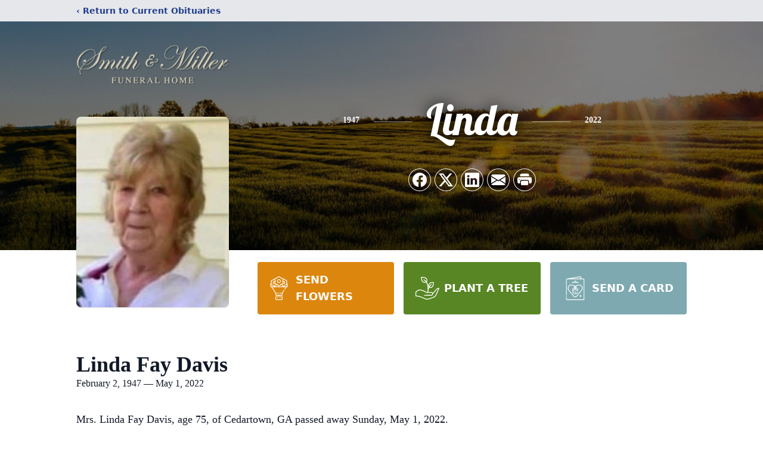

--- FILE ---
content_type: text/html; charset=utf-8
request_url: https://www.google.com/recaptcha/enterprise/anchor?ar=1&k=6LeMoFwpAAAAABeaCzAuPxYQh6uVtR9tc3KnAOaH&co=aHR0cHM6Ly93d3cuc21pdGhtaWxsZXJmaC5jb206NDQz&hl=en&type=image&v=PoyoqOPhxBO7pBk68S4YbpHZ&theme=light&size=invisible&badge=bottomright&anchor-ms=20000&execute-ms=30000&cb=mfr8b6pqxqiy
body_size: 48687
content:
<!DOCTYPE HTML><html dir="ltr" lang="en"><head><meta http-equiv="Content-Type" content="text/html; charset=UTF-8">
<meta http-equiv="X-UA-Compatible" content="IE=edge">
<title>reCAPTCHA</title>
<style type="text/css">
/* cyrillic-ext */
@font-face {
  font-family: 'Roboto';
  font-style: normal;
  font-weight: 400;
  font-stretch: 100%;
  src: url(//fonts.gstatic.com/s/roboto/v48/KFO7CnqEu92Fr1ME7kSn66aGLdTylUAMa3GUBHMdazTgWw.woff2) format('woff2');
  unicode-range: U+0460-052F, U+1C80-1C8A, U+20B4, U+2DE0-2DFF, U+A640-A69F, U+FE2E-FE2F;
}
/* cyrillic */
@font-face {
  font-family: 'Roboto';
  font-style: normal;
  font-weight: 400;
  font-stretch: 100%;
  src: url(//fonts.gstatic.com/s/roboto/v48/KFO7CnqEu92Fr1ME7kSn66aGLdTylUAMa3iUBHMdazTgWw.woff2) format('woff2');
  unicode-range: U+0301, U+0400-045F, U+0490-0491, U+04B0-04B1, U+2116;
}
/* greek-ext */
@font-face {
  font-family: 'Roboto';
  font-style: normal;
  font-weight: 400;
  font-stretch: 100%;
  src: url(//fonts.gstatic.com/s/roboto/v48/KFO7CnqEu92Fr1ME7kSn66aGLdTylUAMa3CUBHMdazTgWw.woff2) format('woff2');
  unicode-range: U+1F00-1FFF;
}
/* greek */
@font-face {
  font-family: 'Roboto';
  font-style: normal;
  font-weight: 400;
  font-stretch: 100%;
  src: url(//fonts.gstatic.com/s/roboto/v48/KFO7CnqEu92Fr1ME7kSn66aGLdTylUAMa3-UBHMdazTgWw.woff2) format('woff2');
  unicode-range: U+0370-0377, U+037A-037F, U+0384-038A, U+038C, U+038E-03A1, U+03A3-03FF;
}
/* math */
@font-face {
  font-family: 'Roboto';
  font-style: normal;
  font-weight: 400;
  font-stretch: 100%;
  src: url(//fonts.gstatic.com/s/roboto/v48/KFO7CnqEu92Fr1ME7kSn66aGLdTylUAMawCUBHMdazTgWw.woff2) format('woff2');
  unicode-range: U+0302-0303, U+0305, U+0307-0308, U+0310, U+0312, U+0315, U+031A, U+0326-0327, U+032C, U+032F-0330, U+0332-0333, U+0338, U+033A, U+0346, U+034D, U+0391-03A1, U+03A3-03A9, U+03B1-03C9, U+03D1, U+03D5-03D6, U+03F0-03F1, U+03F4-03F5, U+2016-2017, U+2034-2038, U+203C, U+2040, U+2043, U+2047, U+2050, U+2057, U+205F, U+2070-2071, U+2074-208E, U+2090-209C, U+20D0-20DC, U+20E1, U+20E5-20EF, U+2100-2112, U+2114-2115, U+2117-2121, U+2123-214F, U+2190, U+2192, U+2194-21AE, U+21B0-21E5, U+21F1-21F2, U+21F4-2211, U+2213-2214, U+2216-22FF, U+2308-230B, U+2310, U+2319, U+231C-2321, U+2336-237A, U+237C, U+2395, U+239B-23B7, U+23D0, U+23DC-23E1, U+2474-2475, U+25AF, U+25B3, U+25B7, U+25BD, U+25C1, U+25CA, U+25CC, U+25FB, U+266D-266F, U+27C0-27FF, U+2900-2AFF, U+2B0E-2B11, U+2B30-2B4C, U+2BFE, U+3030, U+FF5B, U+FF5D, U+1D400-1D7FF, U+1EE00-1EEFF;
}
/* symbols */
@font-face {
  font-family: 'Roboto';
  font-style: normal;
  font-weight: 400;
  font-stretch: 100%;
  src: url(//fonts.gstatic.com/s/roboto/v48/KFO7CnqEu92Fr1ME7kSn66aGLdTylUAMaxKUBHMdazTgWw.woff2) format('woff2');
  unicode-range: U+0001-000C, U+000E-001F, U+007F-009F, U+20DD-20E0, U+20E2-20E4, U+2150-218F, U+2190, U+2192, U+2194-2199, U+21AF, U+21E6-21F0, U+21F3, U+2218-2219, U+2299, U+22C4-22C6, U+2300-243F, U+2440-244A, U+2460-24FF, U+25A0-27BF, U+2800-28FF, U+2921-2922, U+2981, U+29BF, U+29EB, U+2B00-2BFF, U+4DC0-4DFF, U+FFF9-FFFB, U+10140-1018E, U+10190-1019C, U+101A0, U+101D0-101FD, U+102E0-102FB, U+10E60-10E7E, U+1D2C0-1D2D3, U+1D2E0-1D37F, U+1F000-1F0FF, U+1F100-1F1AD, U+1F1E6-1F1FF, U+1F30D-1F30F, U+1F315, U+1F31C, U+1F31E, U+1F320-1F32C, U+1F336, U+1F378, U+1F37D, U+1F382, U+1F393-1F39F, U+1F3A7-1F3A8, U+1F3AC-1F3AF, U+1F3C2, U+1F3C4-1F3C6, U+1F3CA-1F3CE, U+1F3D4-1F3E0, U+1F3ED, U+1F3F1-1F3F3, U+1F3F5-1F3F7, U+1F408, U+1F415, U+1F41F, U+1F426, U+1F43F, U+1F441-1F442, U+1F444, U+1F446-1F449, U+1F44C-1F44E, U+1F453, U+1F46A, U+1F47D, U+1F4A3, U+1F4B0, U+1F4B3, U+1F4B9, U+1F4BB, U+1F4BF, U+1F4C8-1F4CB, U+1F4D6, U+1F4DA, U+1F4DF, U+1F4E3-1F4E6, U+1F4EA-1F4ED, U+1F4F7, U+1F4F9-1F4FB, U+1F4FD-1F4FE, U+1F503, U+1F507-1F50B, U+1F50D, U+1F512-1F513, U+1F53E-1F54A, U+1F54F-1F5FA, U+1F610, U+1F650-1F67F, U+1F687, U+1F68D, U+1F691, U+1F694, U+1F698, U+1F6AD, U+1F6B2, U+1F6B9-1F6BA, U+1F6BC, U+1F6C6-1F6CF, U+1F6D3-1F6D7, U+1F6E0-1F6EA, U+1F6F0-1F6F3, U+1F6F7-1F6FC, U+1F700-1F7FF, U+1F800-1F80B, U+1F810-1F847, U+1F850-1F859, U+1F860-1F887, U+1F890-1F8AD, U+1F8B0-1F8BB, U+1F8C0-1F8C1, U+1F900-1F90B, U+1F93B, U+1F946, U+1F984, U+1F996, U+1F9E9, U+1FA00-1FA6F, U+1FA70-1FA7C, U+1FA80-1FA89, U+1FA8F-1FAC6, U+1FACE-1FADC, U+1FADF-1FAE9, U+1FAF0-1FAF8, U+1FB00-1FBFF;
}
/* vietnamese */
@font-face {
  font-family: 'Roboto';
  font-style: normal;
  font-weight: 400;
  font-stretch: 100%;
  src: url(//fonts.gstatic.com/s/roboto/v48/KFO7CnqEu92Fr1ME7kSn66aGLdTylUAMa3OUBHMdazTgWw.woff2) format('woff2');
  unicode-range: U+0102-0103, U+0110-0111, U+0128-0129, U+0168-0169, U+01A0-01A1, U+01AF-01B0, U+0300-0301, U+0303-0304, U+0308-0309, U+0323, U+0329, U+1EA0-1EF9, U+20AB;
}
/* latin-ext */
@font-face {
  font-family: 'Roboto';
  font-style: normal;
  font-weight: 400;
  font-stretch: 100%;
  src: url(//fonts.gstatic.com/s/roboto/v48/KFO7CnqEu92Fr1ME7kSn66aGLdTylUAMa3KUBHMdazTgWw.woff2) format('woff2');
  unicode-range: U+0100-02BA, U+02BD-02C5, U+02C7-02CC, U+02CE-02D7, U+02DD-02FF, U+0304, U+0308, U+0329, U+1D00-1DBF, U+1E00-1E9F, U+1EF2-1EFF, U+2020, U+20A0-20AB, U+20AD-20C0, U+2113, U+2C60-2C7F, U+A720-A7FF;
}
/* latin */
@font-face {
  font-family: 'Roboto';
  font-style: normal;
  font-weight: 400;
  font-stretch: 100%;
  src: url(//fonts.gstatic.com/s/roboto/v48/KFO7CnqEu92Fr1ME7kSn66aGLdTylUAMa3yUBHMdazQ.woff2) format('woff2');
  unicode-range: U+0000-00FF, U+0131, U+0152-0153, U+02BB-02BC, U+02C6, U+02DA, U+02DC, U+0304, U+0308, U+0329, U+2000-206F, U+20AC, U+2122, U+2191, U+2193, U+2212, U+2215, U+FEFF, U+FFFD;
}
/* cyrillic-ext */
@font-face {
  font-family: 'Roboto';
  font-style: normal;
  font-weight: 500;
  font-stretch: 100%;
  src: url(//fonts.gstatic.com/s/roboto/v48/KFO7CnqEu92Fr1ME7kSn66aGLdTylUAMa3GUBHMdazTgWw.woff2) format('woff2');
  unicode-range: U+0460-052F, U+1C80-1C8A, U+20B4, U+2DE0-2DFF, U+A640-A69F, U+FE2E-FE2F;
}
/* cyrillic */
@font-face {
  font-family: 'Roboto';
  font-style: normal;
  font-weight: 500;
  font-stretch: 100%;
  src: url(//fonts.gstatic.com/s/roboto/v48/KFO7CnqEu92Fr1ME7kSn66aGLdTylUAMa3iUBHMdazTgWw.woff2) format('woff2');
  unicode-range: U+0301, U+0400-045F, U+0490-0491, U+04B0-04B1, U+2116;
}
/* greek-ext */
@font-face {
  font-family: 'Roboto';
  font-style: normal;
  font-weight: 500;
  font-stretch: 100%;
  src: url(//fonts.gstatic.com/s/roboto/v48/KFO7CnqEu92Fr1ME7kSn66aGLdTylUAMa3CUBHMdazTgWw.woff2) format('woff2');
  unicode-range: U+1F00-1FFF;
}
/* greek */
@font-face {
  font-family: 'Roboto';
  font-style: normal;
  font-weight: 500;
  font-stretch: 100%;
  src: url(//fonts.gstatic.com/s/roboto/v48/KFO7CnqEu92Fr1ME7kSn66aGLdTylUAMa3-UBHMdazTgWw.woff2) format('woff2');
  unicode-range: U+0370-0377, U+037A-037F, U+0384-038A, U+038C, U+038E-03A1, U+03A3-03FF;
}
/* math */
@font-face {
  font-family: 'Roboto';
  font-style: normal;
  font-weight: 500;
  font-stretch: 100%;
  src: url(//fonts.gstatic.com/s/roboto/v48/KFO7CnqEu92Fr1ME7kSn66aGLdTylUAMawCUBHMdazTgWw.woff2) format('woff2');
  unicode-range: U+0302-0303, U+0305, U+0307-0308, U+0310, U+0312, U+0315, U+031A, U+0326-0327, U+032C, U+032F-0330, U+0332-0333, U+0338, U+033A, U+0346, U+034D, U+0391-03A1, U+03A3-03A9, U+03B1-03C9, U+03D1, U+03D5-03D6, U+03F0-03F1, U+03F4-03F5, U+2016-2017, U+2034-2038, U+203C, U+2040, U+2043, U+2047, U+2050, U+2057, U+205F, U+2070-2071, U+2074-208E, U+2090-209C, U+20D0-20DC, U+20E1, U+20E5-20EF, U+2100-2112, U+2114-2115, U+2117-2121, U+2123-214F, U+2190, U+2192, U+2194-21AE, U+21B0-21E5, U+21F1-21F2, U+21F4-2211, U+2213-2214, U+2216-22FF, U+2308-230B, U+2310, U+2319, U+231C-2321, U+2336-237A, U+237C, U+2395, U+239B-23B7, U+23D0, U+23DC-23E1, U+2474-2475, U+25AF, U+25B3, U+25B7, U+25BD, U+25C1, U+25CA, U+25CC, U+25FB, U+266D-266F, U+27C0-27FF, U+2900-2AFF, U+2B0E-2B11, U+2B30-2B4C, U+2BFE, U+3030, U+FF5B, U+FF5D, U+1D400-1D7FF, U+1EE00-1EEFF;
}
/* symbols */
@font-face {
  font-family: 'Roboto';
  font-style: normal;
  font-weight: 500;
  font-stretch: 100%;
  src: url(//fonts.gstatic.com/s/roboto/v48/KFO7CnqEu92Fr1ME7kSn66aGLdTylUAMaxKUBHMdazTgWw.woff2) format('woff2');
  unicode-range: U+0001-000C, U+000E-001F, U+007F-009F, U+20DD-20E0, U+20E2-20E4, U+2150-218F, U+2190, U+2192, U+2194-2199, U+21AF, U+21E6-21F0, U+21F3, U+2218-2219, U+2299, U+22C4-22C6, U+2300-243F, U+2440-244A, U+2460-24FF, U+25A0-27BF, U+2800-28FF, U+2921-2922, U+2981, U+29BF, U+29EB, U+2B00-2BFF, U+4DC0-4DFF, U+FFF9-FFFB, U+10140-1018E, U+10190-1019C, U+101A0, U+101D0-101FD, U+102E0-102FB, U+10E60-10E7E, U+1D2C0-1D2D3, U+1D2E0-1D37F, U+1F000-1F0FF, U+1F100-1F1AD, U+1F1E6-1F1FF, U+1F30D-1F30F, U+1F315, U+1F31C, U+1F31E, U+1F320-1F32C, U+1F336, U+1F378, U+1F37D, U+1F382, U+1F393-1F39F, U+1F3A7-1F3A8, U+1F3AC-1F3AF, U+1F3C2, U+1F3C4-1F3C6, U+1F3CA-1F3CE, U+1F3D4-1F3E0, U+1F3ED, U+1F3F1-1F3F3, U+1F3F5-1F3F7, U+1F408, U+1F415, U+1F41F, U+1F426, U+1F43F, U+1F441-1F442, U+1F444, U+1F446-1F449, U+1F44C-1F44E, U+1F453, U+1F46A, U+1F47D, U+1F4A3, U+1F4B0, U+1F4B3, U+1F4B9, U+1F4BB, U+1F4BF, U+1F4C8-1F4CB, U+1F4D6, U+1F4DA, U+1F4DF, U+1F4E3-1F4E6, U+1F4EA-1F4ED, U+1F4F7, U+1F4F9-1F4FB, U+1F4FD-1F4FE, U+1F503, U+1F507-1F50B, U+1F50D, U+1F512-1F513, U+1F53E-1F54A, U+1F54F-1F5FA, U+1F610, U+1F650-1F67F, U+1F687, U+1F68D, U+1F691, U+1F694, U+1F698, U+1F6AD, U+1F6B2, U+1F6B9-1F6BA, U+1F6BC, U+1F6C6-1F6CF, U+1F6D3-1F6D7, U+1F6E0-1F6EA, U+1F6F0-1F6F3, U+1F6F7-1F6FC, U+1F700-1F7FF, U+1F800-1F80B, U+1F810-1F847, U+1F850-1F859, U+1F860-1F887, U+1F890-1F8AD, U+1F8B0-1F8BB, U+1F8C0-1F8C1, U+1F900-1F90B, U+1F93B, U+1F946, U+1F984, U+1F996, U+1F9E9, U+1FA00-1FA6F, U+1FA70-1FA7C, U+1FA80-1FA89, U+1FA8F-1FAC6, U+1FACE-1FADC, U+1FADF-1FAE9, U+1FAF0-1FAF8, U+1FB00-1FBFF;
}
/* vietnamese */
@font-face {
  font-family: 'Roboto';
  font-style: normal;
  font-weight: 500;
  font-stretch: 100%;
  src: url(//fonts.gstatic.com/s/roboto/v48/KFO7CnqEu92Fr1ME7kSn66aGLdTylUAMa3OUBHMdazTgWw.woff2) format('woff2');
  unicode-range: U+0102-0103, U+0110-0111, U+0128-0129, U+0168-0169, U+01A0-01A1, U+01AF-01B0, U+0300-0301, U+0303-0304, U+0308-0309, U+0323, U+0329, U+1EA0-1EF9, U+20AB;
}
/* latin-ext */
@font-face {
  font-family: 'Roboto';
  font-style: normal;
  font-weight: 500;
  font-stretch: 100%;
  src: url(//fonts.gstatic.com/s/roboto/v48/KFO7CnqEu92Fr1ME7kSn66aGLdTylUAMa3KUBHMdazTgWw.woff2) format('woff2');
  unicode-range: U+0100-02BA, U+02BD-02C5, U+02C7-02CC, U+02CE-02D7, U+02DD-02FF, U+0304, U+0308, U+0329, U+1D00-1DBF, U+1E00-1E9F, U+1EF2-1EFF, U+2020, U+20A0-20AB, U+20AD-20C0, U+2113, U+2C60-2C7F, U+A720-A7FF;
}
/* latin */
@font-face {
  font-family: 'Roboto';
  font-style: normal;
  font-weight: 500;
  font-stretch: 100%;
  src: url(//fonts.gstatic.com/s/roboto/v48/KFO7CnqEu92Fr1ME7kSn66aGLdTylUAMa3yUBHMdazQ.woff2) format('woff2');
  unicode-range: U+0000-00FF, U+0131, U+0152-0153, U+02BB-02BC, U+02C6, U+02DA, U+02DC, U+0304, U+0308, U+0329, U+2000-206F, U+20AC, U+2122, U+2191, U+2193, U+2212, U+2215, U+FEFF, U+FFFD;
}
/* cyrillic-ext */
@font-face {
  font-family: 'Roboto';
  font-style: normal;
  font-weight: 900;
  font-stretch: 100%;
  src: url(//fonts.gstatic.com/s/roboto/v48/KFO7CnqEu92Fr1ME7kSn66aGLdTylUAMa3GUBHMdazTgWw.woff2) format('woff2');
  unicode-range: U+0460-052F, U+1C80-1C8A, U+20B4, U+2DE0-2DFF, U+A640-A69F, U+FE2E-FE2F;
}
/* cyrillic */
@font-face {
  font-family: 'Roboto';
  font-style: normal;
  font-weight: 900;
  font-stretch: 100%;
  src: url(//fonts.gstatic.com/s/roboto/v48/KFO7CnqEu92Fr1ME7kSn66aGLdTylUAMa3iUBHMdazTgWw.woff2) format('woff2');
  unicode-range: U+0301, U+0400-045F, U+0490-0491, U+04B0-04B1, U+2116;
}
/* greek-ext */
@font-face {
  font-family: 'Roboto';
  font-style: normal;
  font-weight: 900;
  font-stretch: 100%;
  src: url(//fonts.gstatic.com/s/roboto/v48/KFO7CnqEu92Fr1ME7kSn66aGLdTylUAMa3CUBHMdazTgWw.woff2) format('woff2');
  unicode-range: U+1F00-1FFF;
}
/* greek */
@font-face {
  font-family: 'Roboto';
  font-style: normal;
  font-weight: 900;
  font-stretch: 100%;
  src: url(//fonts.gstatic.com/s/roboto/v48/KFO7CnqEu92Fr1ME7kSn66aGLdTylUAMa3-UBHMdazTgWw.woff2) format('woff2');
  unicode-range: U+0370-0377, U+037A-037F, U+0384-038A, U+038C, U+038E-03A1, U+03A3-03FF;
}
/* math */
@font-face {
  font-family: 'Roboto';
  font-style: normal;
  font-weight: 900;
  font-stretch: 100%;
  src: url(//fonts.gstatic.com/s/roboto/v48/KFO7CnqEu92Fr1ME7kSn66aGLdTylUAMawCUBHMdazTgWw.woff2) format('woff2');
  unicode-range: U+0302-0303, U+0305, U+0307-0308, U+0310, U+0312, U+0315, U+031A, U+0326-0327, U+032C, U+032F-0330, U+0332-0333, U+0338, U+033A, U+0346, U+034D, U+0391-03A1, U+03A3-03A9, U+03B1-03C9, U+03D1, U+03D5-03D6, U+03F0-03F1, U+03F4-03F5, U+2016-2017, U+2034-2038, U+203C, U+2040, U+2043, U+2047, U+2050, U+2057, U+205F, U+2070-2071, U+2074-208E, U+2090-209C, U+20D0-20DC, U+20E1, U+20E5-20EF, U+2100-2112, U+2114-2115, U+2117-2121, U+2123-214F, U+2190, U+2192, U+2194-21AE, U+21B0-21E5, U+21F1-21F2, U+21F4-2211, U+2213-2214, U+2216-22FF, U+2308-230B, U+2310, U+2319, U+231C-2321, U+2336-237A, U+237C, U+2395, U+239B-23B7, U+23D0, U+23DC-23E1, U+2474-2475, U+25AF, U+25B3, U+25B7, U+25BD, U+25C1, U+25CA, U+25CC, U+25FB, U+266D-266F, U+27C0-27FF, U+2900-2AFF, U+2B0E-2B11, U+2B30-2B4C, U+2BFE, U+3030, U+FF5B, U+FF5D, U+1D400-1D7FF, U+1EE00-1EEFF;
}
/* symbols */
@font-face {
  font-family: 'Roboto';
  font-style: normal;
  font-weight: 900;
  font-stretch: 100%;
  src: url(//fonts.gstatic.com/s/roboto/v48/KFO7CnqEu92Fr1ME7kSn66aGLdTylUAMaxKUBHMdazTgWw.woff2) format('woff2');
  unicode-range: U+0001-000C, U+000E-001F, U+007F-009F, U+20DD-20E0, U+20E2-20E4, U+2150-218F, U+2190, U+2192, U+2194-2199, U+21AF, U+21E6-21F0, U+21F3, U+2218-2219, U+2299, U+22C4-22C6, U+2300-243F, U+2440-244A, U+2460-24FF, U+25A0-27BF, U+2800-28FF, U+2921-2922, U+2981, U+29BF, U+29EB, U+2B00-2BFF, U+4DC0-4DFF, U+FFF9-FFFB, U+10140-1018E, U+10190-1019C, U+101A0, U+101D0-101FD, U+102E0-102FB, U+10E60-10E7E, U+1D2C0-1D2D3, U+1D2E0-1D37F, U+1F000-1F0FF, U+1F100-1F1AD, U+1F1E6-1F1FF, U+1F30D-1F30F, U+1F315, U+1F31C, U+1F31E, U+1F320-1F32C, U+1F336, U+1F378, U+1F37D, U+1F382, U+1F393-1F39F, U+1F3A7-1F3A8, U+1F3AC-1F3AF, U+1F3C2, U+1F3C4-1F3C6, U+1F3CA-1F3CE, U+1F3D4-1F3E0, U+1F3ED, U+1F3F1-1F3F3, U+1F3F5-1F3F7, U+1F408, U+1F415, U+1F41F, U+1F426, U+1F43F, U+1F441-1F442, U+1F444, U+1F446-1F449, U+1F44C-1F44E, U+1F453, U+1F46A, U+1F47D, U+1F4A3, U+1F4B0, U+1F4B3, U+1F4B9, U+1F4BB, U+1F4BF, U+1F4C8-1F4CB, U+1F4D6, U+1F4DA, U+1F4DF, U+1F4E3-1F4E6, U+1F4EA-1F4ED, U+1F4F7, U+1F4F9-1F4FB, U+1F4FD-1F4FE, U+1F503, U+1F507-1F50B, U+1F50D, U+1F512-1F513, U+1F53E-1F54A, U+1F54F-1F5FA, U+1F610, U+1F650-1F67F, U+1F687, U+1F68D, U+1F691, U+1F694, U+1F698, U+1F6AD, U+1F6B2, U+1F6B9-1F6BA, U+1F6BC, U+1F6C6-1F6CF, U+1F6D3-1F6D7, U+1F6E0-1F6EA, U+1F6F0-1F6F3, U+1F6F7-1F6FC, U+1F700-1F7FF, U+1F800-1F80B, U+1F810-1F847, U+1F850-1F859, U+1F860-1F887, U+1F890-1F8AD, U+1F8B0-1F8BB, U+1F8C0-1F8C1, U+1F900-1F90B, U+1F93B, U+1F946, U+1F984, U+1F996, U+1F9E9, U+1FA00-1FA6F, U+1FA70-1FA7C, U+1FA80-1FA89, U+1FA8F-1FAC6, U+1FACE-1FADC, U+1FADF-1FAE9, U+1FAF0-1FAF8, U+1FB00-1FBFF;
}
/* vietnamese */
@font-face {
  font-family: 'Roboto';
  font-style: normal;
  font-weight: 900;
  font-stretch: 100%;
  src: url(//fonts.gstatic.com/s/roboto/v48/KFO7CnqEu92Fr1ME7kSn66aGLdTylUAMa3OUBHMdazTgWw.woff2) format('woff2');
  unicode-range: U+0102-0103, U+0110-0111, U+0128-0129, U+0168-0169, U+01A0-01A1, U+01AF-01B0, U+0300-0301, U+0303-0304, U+0308-0309, U+0323, U+0329, U+1EA0-1EF9, U+20AB;
}
/* latin-ext */
@font-face {
  font-family: 'Roboto';
  font-style: normal;
  font-weight: 900;
  font-stretch: 100%;
  src: url(//fonts.gstatic.com/s/roboto/v48/KFO7CnqEu92Fr1ME7kSn66aGLdTylUAMa3KUBHMdazTgWw.woff2) format('woff2');
  unicode-range: U+0100-02BA, U+02BD-02C5, U+02C7-02CC, U+02CE-02D7, U+02DD-02FF, U+0304, U+0308, U+0329, U+1D00-1DBF, U+1E00-1E9F, U+1EF2-1EFF, U+2020, U+20A0-20AB, U+20AD-20C0, U+2113, U+2C60-2C7F, U+A720-A7FF;
}
/* latin */
@font-face {
  font-family: 'Roboto';
  font-style: normal;
  font-weight: 900;
  font-stretch: 100%;
  src: url(//fonts.gstatic.com/s/roboto/v48/KFO7CnqEu92Fr1ME7kSn66aGLdTylUAMa3yUBHMdazQ.woff2) format('woff2');
  unicode-range: U+0000-00FF, U+0131, U+0152-0153, U+02BB-02BC, U+02C6, U+02DA, U+02DC, U+0304, U+0308, U+0329, U+2000-206F, U+20AC, U+2122, U+2191, U+2193, U+2212, U+2215, U+FEFF, U+FFFD;
}

</style>
<link rel="stylesheet" type="text/css" href="https://www.gstatic.com/recaptcha/releases/PoyoqOPhxBO7pBk68S4YbpHZ/styles__ltr.css">
<script nonce="9CBkAo6_VQxf05WXDW7wLA" type="text/javascript">window['__recaptcha_api'] = 'https://www.google.com/recaptcha/enterprise/';</script>
<script type="text/javascript" src="https://www.gstatic.com/recaptcha/releases/PoyoqOPhxBO7pBk68S4YbpHZ/recaptcha__en.js" nonce="9CBkAo6_VQxf05WXDW7wLA">
      
    </script></head>
<body><div id="rc-anchor-alert" class="rc-anchor-alert"></div>
<input type="hidden" id="recaptcha-token" value="[base64]">
<script type="text/javascript" nonce="9CBkAo6_VQxf05WXDW7wLA">
      recaptcha.anchor.Main.init("[\x22ainput\x22,[\x22bgdata\x22,\x22\x22,\[base64]/[base64]/MjU1Ong/[base64]/[base64]/[base64]/[base64]/[base64]/[base64]/[base64]/[base64]/[base64]/[base64]/[base64]/[base64]/[base64]/[base64]/[base64]\\u003d\x22,\[base64]\x22,\x22QC1QJcKZw5nCojJaw7DDuMKFw4TCjmogacO4fx0nWB0Jw4M/c1ZhWsKyw494B2huaHPDhcKtw4rCrcK4w6tCbQguwrXCkjrClhfDrcOLwqwIPMOlEVRnw51QGMK3wpguFMOgw40uwoDDo0zCksO8E8OCX8KoDMKSccKmbcOiwrw8JRLDg3zDvhgCwrx7wpI3G24kHMK8BcORGcOBdsO8ZsOCwqnCgV/CtsKgwq0cdsOcKsKbwpQjNMKbTsOmwq3DuRIswoEQcjnDg8KAW8O9DMOtwpBzw6HCp8OEBQZORMKiM8OLRcKkMgBGIMKFw6bCigHDlMOswpBXD8KxAGQqZMOywoLCgsOmQMOWw4URBMONw5IMWE/DlULDr8O/woxhSsKsw7c7LzpBwqo1HcOAFcONw4APbcKPMyoBwq3Co8KYwrR/[base64]/DoxdkYsORw7fCoMO+PMOkw5Rhw67DiCMKNW40DcOaA1zCp8Oqw7cvJ8OwwpwiFHYww57DocOkwpHDm8KYHsKfw4A3X8K9wojDnBjCn8K6DcKQw4s9w7nDhgU1cRbCqcKLCEZcH8OQDDN2AB7DkBfDtcORw7/DuxQcNz0pOR/CgMOdTsKhXio7wrc0NMOJw4R+FMOqKMO+woZMOGllwojDlcOoWj/DvsKyw414w7TDk8Krw6zDt1bDpsOhwpNCLMKyTHbCrcOqw7/DnQJxO8OZw4R3wpHDowUdw5jDj8K3w4TDvcKTw50Ww7vCisOawo9dOgdEAWEgYTnCvSVHJ2sacRIewqA9w7BEasOHw6Q1JDDDg8O0AcKwwo4xw50Bw57CicKpaxRnMETDr0oGwo7DtRIdw5PDocORUMK+CQrDqMOaQ0/[base64]/BMOGw6QTw4Zsb3bCnMOPwodMFh/CoD5mwrHDscKPK8O8wpR7LsKmw47DlcOEw4bDsgHCssKHw4B5QD/[base64]/CqsKWCRbClsOLw4fClWHDkAHDuyYIejLDgsOrwqAjWsKmw71HHsKRcsO6w5sPeHPCqy/CvHrDozvDuMOaAyzDsj0nw6/DvWvCmMKHMUZ1w6DCisO7w44Mw4dNIWlbfANBL8KIw48dwq4vw6/Dixlcw5gxw51fwqo4wqHCrsKbLsOvFUJ2XsO4wrVOdMO8w5vDssKqw6B2MsOow4x0AHJ6VcONNhjDscKSwoZTw7ZiwofDm8OnCMKqf1vDqcOhw6sIKcOURhJtLsKlFSYmBGV5J8KxWFrCgjjCqwdoM3/[base64]/DgzPCgy7DljbDhmJ+wr9/fV7CoSbChHUUDsKqw47DqsOFLxDDoWxUw6XDmcOBwoNTNG7DnMKkXMKSAMK9wq5DMCPCucOpTDvDo8KnL1RAa8O3w4bDmUjDkcOSwonCqjzCgAUZw67DlsKOR8OGw5bDucKFw6fDo23DtSA9YsO0N2/CpnDDt0YjPsK1BR0hw5lnOjtxJcOzwrbCl8KRV8KPw7/[base64]/Cq2PDisOjwqQ4A8KUw4fCrGrCscK9T8Krw602GcKbwrHDk3bDmjLCicKiw67CgQHDicKRQ8O+w4nCsG4vKMK/wptnTsOncC4ubcOsw683wpJPw7rDm1cvwrTDvEppR3kFLMKPJgYEC1fDh2QPSS9zZyEyQGbDqBjDtRzCmzvCt8K/[base64]/CrHTChcOkwpp9woFYwqYYw5pSLsOUAlHDlcOqRxYKM8O/wrhwWXEGw4QGwqLDp0NpVcO1w7E8w7cvasOHAMKjwoLCg8KXZmLCvwfCkULDgsK3BsKCwqQ3LAnChxzDvcO1wpvCq8KOw6TClX/CrcOCwqHDksONwrDChsO9H8KWW0ElMmDDscOdw4fDkR9PWSFhGcOAf0Q1wqjDgAXDmcOcwp7Dn8Onw7nCvSzDhxwVw6jCjxzClUYgw6TDjcKyeMKPw7/DusOow4ZOw5F8w5fCnWIgw45Uw6R3fMK3wpDDgMOOHcKAwpjCrBfCn8Kpw4jCpMOuZynCq8OTw75Aw4N3w7A/w6gCw7/DsHXCr8Klw4XDjcKBw6fDhcOlw4lmwrjDhg3DtHQEwrHDjDXCqsOkLy1qSgHDknfChFRUWWRCw4XDhcKWwqLDssKiC8OBHx8bw5l/w5pQw5/Dm8K9w7dePMOWawobNsO+w60rwq4uYAZWw4c2V8KRw7ACwqLDvMKOw48twqDDgsOCZcKICsOmRsK6w7HDucOPwqITaRElU3cEHsKww4TDuMKIwqTCrMOxw4liwoYRc04CdnDCvAdhw6MKJsOow5vCrTrDg8K8cDrCjsOtwp/CiMKQDcO9w47DgcOEwqrCtG7CiUI4w5zCtcO4wrNgw4MMw6TDqMKlw5RgDsKtbcOYGsKcw6nCtyAhTHtcw6/[base64]/w7fDsVLCgD3DtMOHw6vClcOcWgvDpgfCr2ZSwq4Vw4ZaBzskwrPDrsKYJnRFc8Omw7BTMXw9w4ZwESjDqm5WVMKAwr8uwr1oPMOMcsO3ficsw5rCsyVLLS8dX8K4w4lDdcKdw7TCiVE7wovClcO1wpdrw6lmw5XCoMK+wpjCvsKdGHTDiMKLwoVbwqRgwqt8wrQsSsK/[base64]/Dp3tASxFYQMOxw4gXFB1wW8OZw7nDnsKECMKcw7onFl0sUsO1w5kYRcKPwq3DqcKJNsOoLy4jwqfDh3fCmMObKHvCqsO9YDJyw6zDoSLDpU/Do2w0wo5twodawrZOwpLCnyzCugPDjiJfw5Z6w4gyw5bDnMK3wpDChcOYMHfDvMOWaWYDw6J5wrtmwpJ6w4AnFnV/w6HDjcOjw6PCvsObwrs+dQxQwoFCcX/[base64]/[base64]/ComDCucO3QcKCLWLChwdEVMOdw6nDmsORwoTCvhlQHRHDoWvCssOmw6jDjznDsADCj8KGYyPDr2/[base64]/Dg8KcwpXDn8KyZmXDv8OXw5AOAsKaw7zDnsK+w6nCs8KSQsO9woxMw5QQwrnCp8Knwr/[base64]/wpJLSkvCocO9w6zDkVXDokLDum5bw6LCjcKxMMOqRsKhY2HDhcOMJMOnwrPCgBjChTRew7jCksKTw4fCl0PDtADDlMO0T8KdEVBAasKIw4/DusODwoIZwpvCvMKhJ8O+wq1MwpI7LDjDg8KWwos3fy4wwpRyJkXChjDCmV/[base64]/[base64]/CpigdVMKTBsK+wrlcbMOrw7nDgcO7woQoHxfCpsKPw7HDpcK2V8O5KA5iFUggwq4ew48hw7pnwpPCmxHDvcK8w7IxwpthAMOQaibCszlZw6rCg8OnwrPCti/CnX4NcMK2XMKBKsO+ccKQAUrDnzANJT4re3zDoApYwo/CoMOXeMKhwrAgTsOIDsKNUcKeTHwoQ2tJEHLDtWQKw6N8wrrDqAZRNcKIworDoMOfBsOrw5kQGRJUN8OZw4nCgjHDujPDlcOVaVFXwqMTwoNZfMKzbW/Cg8Oew6jCvyTCuF1fw7DDkFrDjQHCnxoSwrLDsMOow7g/w4wTI8KqF2TCkcOfPcK0wqDDhBYEworDp8KeCmoTWsOsGDwSUsOFQGrDncKIw77DsmZFGBQYw7TCk8OGw5UwwpLDjkzCnHZhw7fDvhZPwrE7fTs2M0rCg8K3w7TCoMKxw7pvRiHCsz1LwpZqBcOVY8KhwpnCnykWbhTCqn/[base64]/[base64]/[base64]/w5fCuy86IcKQwoJrZTfDmsKIPUPDhcKMI3p3WQjDoH/[base64]/Ds1d2w7bDtMOkwoRVPcOALQXCpMKSSzPCkmk1BMOQJsKbwqTDocKxWMKMC8ONVVp3woXClMKJw4PDjsKBJwTCvsO5w5JQJsKNwqXDscKGw5gLHBvCjMOJLig9Ci7Ch8Kfwo3CqsKuHhU3MsONRsOTwo0Ow546YlHCsMOPwrsCw43Ct13DuT7DqMKhRsKheDw/AMOYwot6wq7CgQzDvsODRcOwBTzDp8KkIsKaw5cpXD4AC0R1QMOof3vCksKXZcOqw7jDt8OqDcOSw4lFwo/CjMKtw4sjw5oFY8O2Ng5lw6teYMOWw6YJwqAWwrPDp8KkwrbCiQLCtMO9RcKFLnImRQYpGcOJQ8OYwol8w7TDpMOVwo7Cp8KrwovCqGVudC0QIidHfw5Dw5vCkMKHEMOFWj/ComPDm8OZwrPDji7Ds8KrwqpBAALCmhxvwpUCH8O4w7hYwoxmNW7CqMObFMOTwoxmSw4yw77Cg8OiAgbCvMO/w7zDglDDrcK5BnofwqxGw5gFZ8OKwqldUVHCmRBHw7kHYMOlenXCtQvCqzTCrEtEGcKTJcKOc8OJN8Oad8Osw5IMOkV1Oj7CvsKqZjrDp8KZw5fDuE/CosOvw6ZYajvDtXLCmWBiw4sCW8KOX8OWwrhhd24gScKIwptnO8KtcTfCnHrDmis4UhA9ZMKJwqBDf8KXwqdLw6hYw5nCsg58wqZMBQTDh8OkWMOoLjjDsSlnDmXDtU3CosK/dMOtEGUMW0zCpsOWwq/DqnzCgiQMwozChQ3CqsKdw6bDmcOQNMOmw6bDr8O5aUgSYsK4w6LCph5qw5vCuh7DpsOkFgPDsldyClIIw4vDqF7CksKfw4PDj3Arw5Ivw5FXw7Rhal/CkzrDp8KewpzDrMK/S8O5H25nSA7DqMKrHhnDjV0twq/CjnwRw6U7BgduBSgPwqfCtMKWfAB9wpDDkWUfw6tcw4PClsOSJhzDjcKRw4DCi1TDvUZCw6/CucOAOsKtwqzCu8Osw7xkwp9oBcOPKMKQHcOOw5jChMKhw6DCmk7CqW/Cr8OuXsKEwqvCoMOfUMO/wroITiDCkg7DinNOworCuBZMwqXDqcOLGcOdeMOOaTzDjXHCiMO8L8OIwoNTw6vCrMKLwqTDgDkVIsOjIF3CuXTCvULCqjLDvlcBwo4YB8KZwoPDmMKUwoZyfEXCk0pCcXrDrcOnVcKwUxljw6khc8Oja8ONwpjCjMOZIw/[base64]/WjXCuMKnwqpvdMKKwoNyT8OBw6E8wpDCmQpeF8K8wqPCsMO/w5ZzwqHDgTfCi0kHCRQ/[base64]/DcOIwphXcS7CkMKBPQgzw5zCqcKOw5LDjMKyw7fDn33DpTjCs3nDnGzDrMKUVGXCrXE5FcKww4Mpw7DCvG3DrsOcOVDDgEfDl8OSW8O4OsKawqbCmlo/w7w/[base64]/ChmUoT8KnO0gBbCzDlcOOLUzCv8OcwrfDhG1fD1vDjcKVwodiLMKNwoI3w6Rxf8OvNBAfDMKew71NESY/woUycMOIwporwpcnNMOzdyfDtsOGw6Esw47CkMORKMKtwqtMFsKVSEXCp0fCiVrCp2lzw5ElaghSZEHDmRkxP8O1wp8fw4HCuMOfw6vDg1cYDsOGa8O9VVZMCcOxw64ywrHCpRx8wqo/[base64]/[base64]/HxjCrMKwwo0fBzwow6sAdC7CoUPDll07w6bCnMK8Ey3ChwIqWsOJE8KVw5PDsiFiw5kNw6XCtBpOIsOVwqPCpMOpwrrDjsK1w6x/EcKXwqsVwrLCjTxVWWUNDcKUwpvDiMKVwpnCksOjHl0ld3BrCcKhwpVnwqx6wqDDpMOZw7bCiUkyw7JawoPCmsKbw4rDk8KZBg1iwrsqGws4woHDnjBewrcLwqrDpMK1wrppPUo4dcO7w7x7wp0eFz1NS8OFw7MXQXI+Zg/CsmzDjjU0w5HChF7DnMOuIDpXY8KywqPDiC/Cphw7BwHDqsONwpIUwp0FEMKQw6DDvMObwofDnsOAwo7Ch8KiBcOewpDDhizCosKTw6AkfsKzBkB0wr/CnMOew5vCnifDpWNRw6PDknozw4NuwrTCsMObMwDCvsOEwoZVwpnCnWAHWhLCom3Ds8KrwqvCpsK1HsK/w7tuEcOBw6zCicKtTxTDinPChUJLwrPDvyjCvcKtKmdeOW3CpMOwY8OtVyjCknPCpsOCwrslwp/[base64]/w6wfSzDDhE8Kw6nCum3DocKEW8OnwqcxwrHDuMKtesObP8KmwqNnJ03DuCcuBsKaUMOIPMKCwrcTIWvCtsOKdsKew7/DkcOgwpETBQ5Iw4bClMKJOcOhwpBzWmfDpSTCocKAW8OWKGoTw7vDhcKpw6Eia8KPwphqG8OAw6Fpd8KFw6lHXcKfRjgcwr1bwoHCscK9wpjDnsKaSsOfw4PCoQ5Dwr/Cq2rCo8KYUcK3NsOPwr9LF8O6JsOQw6l+SMOzwqPCqsKoWB4Dw4d+CsOQwo9Jw4hhwrTDujbCpF3CmcK5woTCgsK1wrTChQfClMKZwqrCusOpdsOjXmgZB19oMVDDp1opwrnDv3zCusORcCQlTcKgYSLDgB/Cl0fDqsO2GsKEbTbCvMKzaR7CqsOZKMO7Ml/CpXLDoh7DsjliccKfwolWw77CvsKdw4bCgFnCiXxxDix5LHJ4Z8KrJzJUw6PDkcKTJg8VXcO2BmRkwqzDtsOewpF2w4vDhlbDsyTDi8KNAUvDsngfSFBvL3Qhw78Two/[base64]/[base64]/Dj8OqRcKJPDBGODLDvMOJQMORw6LDl8KSwotYw6/CqAA4W1fCg3RBZ3ANZWcXw49kMcOVwrs1FgLCvzvDrcOvwqsDwqJAMMKmD2/DkBdxf8KwYQRfw5XCrcKRYsKVWX1dw7RuE37CicOIPQnDvzN0wp7CjcKtw5M+w7rDrMKYfsO5QxrDiVvCkMOWw5/CoGU6wqTDr8OPwq/Dom46wrd6w4c0UcKSFMKCwr/DoE5lw5puwrfDhg8JwrfDksKGe2rDpcOaA8ONBz46AU3CuAdPwpDDhsK7c8O5wqTCpMOSMVMWw6wYwrVMcMO+CsKhEC9YBMOkXl8Sw5gXEMOCw6/Cj088XMOTf8OBEMOHw4I4wqVlw5bDgsOtwoXCvQFSHnDCgMK3w54zw54vAQfDnR3DtMOPFTzDvMOJwqvCmMKow5DDnjQSeEMTw5BVwpzDtsK7wq0lGMObwpLDrh5vwqjCuXDDmgLCjsKKw7kuwrgnTHZcwrZuBsKzwoc1a3fCgUrChExDw59YwrV1SW/[base64]/ChMKOwoBjw5XDkWNUw7jDkC/DqmBRw6lJc8OIKwnCu8OKwr7DhcOwY8KIdsKREGwrw7RAwowRScOhw7jDgWfDjA1XFsKyH8KgwqLDssK9w5nCg8OEwrHDrcKHUsOBYRknLcKWFEXDscOIw48ubx44LEvCmcKGw5/DkG5bw5B+wrUKWivDksOIw5rDl8OLwrpwGsKfwqTDrCvDo8OpPx4KwpTDikcrOcOxw4Y9w78EV8KleSFzWkZBw7t5wqPCjFgNw4zCtcKCDG3DrMK8w4LDssOywojCosK/w49ywopGw7LDqG99wprDhVM9w7fDl8KkwqFaw4nClzwDwp/CvVrCsMKuwqYKw44LecO0HCxjwr7DoB3CvCvDgF/DpA3CosKNM1RYwqhfwpzClBvCksOGw6wMwo5LI8OhwpfDssKuwqnCvRkswq7DgsOYODkzwoLCthdya3tww4fDjkcVDW7CsifCn2XCnMOjwrTDkl/DoWXDo8KFJ1QOwqDDu8KIwqvDoMO6IsKkwoUGZybDgTscwpbDjVIGBcKvQsKrCgDCusO8esKnXMKUwoZRw5jCokfCs8KDUcOhYMOlwrs/A8Oow7dFwqHDj8OfeEAoaMKCw65iR8O+cWzDv8OYwr1deMO5w6LCsQXCpCkywqJ7wpN2KMKANsKRZhDCn3w/[base64]/DqlVEbcK5LMKhw7TDpsOsJxxjClvCk0AvwpDDuThjw7/Cp0zCuVZLw4UuLkbCs8OSwrQ0w6HDiHB+EMKnOcKLEsKWQBgfP8KbbMOew5pjBR/Dj1/DiMK1b1UaGwVDw50GK8KywqVrw77CgzR3w6TDlHDDu8Osw7rDsDDDsxPDkTx0wpvDo212R8OXf2rCpD3CtcKmwpw/GR8Ww5QNB8OzcsK1KXwUOTvCoXzDgMKmH8OmMsO1QnbClcKUT8OFSmLCqRHCu8KyD8OOw77DjBsWGDUhw4HDisKsw4bCtcO7w4DCk8KoeBR1w6LCuiTDjMOwwpcCZH/Cr8OjXSJDwpTDtsKiw5oGw4/CrXcFw5gRw7hUTgDDkShSwq/DgcObJsO5w6xKNFBoODzCrMKGCEzDscO3WkoAwp/CrV0Vw5PDvsO2CsOww5fDusOlYUYjMsKtwpoMXsOtTmIiaMO4w7jDl8Oaw5rCrMK7OMKHwpQxQMK7wpDCjx/CtcOBYC3DqzYfwqlQwrXCvMOGwoBFTWnDl8KHClZaImZ/wrrDqVY8w5vDs8OaXMOjES9vw7Q3RMK3wrPCisK1w6zCmcORGFxBAHFmC11Fw6XDtkdqRsO+wqYHwr9RMsKiKsKfB8OUw5zCr8KedMOsw53DrcK9w7lKw4ghwrUAcsKobBN0wqLCisOiwqrCg8OIwqnDlF/CgG/DvMOlwrEfwpTCu8OZYMO+wp1lfcKZw6PDuDdoHMKFwrwIw505wrXDhcKmwolAHcKOasKYwrzCjnnCn1XDlz5UFSE+O3XCmMKeOMONA3hgF03CjgciDhszw4gVXg7DggQSOgbCkiNTwrd2wohUa8OGfcO6w5DDrcORbcOkw6N5NiYbe8K/[base64]/chFzdsKlw67DomcZw5I0N1HDhMOwYsOhMMO5TAZuw4TDnB1fwpDCjDLDq8OLw445eMOEwodFZ8KeQcKpw4JNw6LDiMKRfDXClcKCw7/DucOMwrLCmcKmQjoHw5wAUlPDksKXwqXCusODw43CnMKywqfCiDHCgGh2wrXDtMKONid6fAzDoT8gwpjCv8KBwr/DvCzCpsOqw70yw5fDk8KlwoNQeMKaw5vCvSDCgGvDkGRbLQ/DrT1gaCwjw6JyKMOBB3wLIyPDrsOtw7lrw6t6w57DjxbDqF3CscKxwpDChcOqwogtCcKvZMOvLhRaP8K2w7vDqSZILgrDt8KvcWTCg8KXwoUvw57CrTXCjU/[base64]/Lk53eEzCvSPChVdIwoLDvnQ/R8Kew6PCk8KswpJ2w6powpzDn8OLwrTCgcOFCMKdw4vCjsO1wrEFSjXCkMKtw6rDv8OfJFbDksOTwoHDu8KrIhHCv0YhwqoPJ8KswqDDhB9Ew6V+V8Ojd18STGxEwqfDm1gOPMO6dMOZCFEkX05aLcOIw4LCqcKTVMKCBQJlH3/CiD40VSnCisKZw5bDvV7Dl3/[base64]/[base64]/wpbCowXCoyXDk3bCszMqU8O5K8OKwpMKw73DmTZYwobCrsKDw5TCvHbCgiZwFizCtMOAw6kuDUtvN8Knw63CuWbDgjMGYznCrcObw77DkcKOH8KPw63Cj3Qlw6BkJWQ9PyfDhcOscMOfw6gFw4DDlSvDtWPDgX56R8KXfyoqRE5fbsOADsO4wo/DvQDCosKkwpNywojDnHfDmMO/[base64]/ChF3Cl8OPGsO8KRPDs8O8HMKMw6BGTzvDi3bDjiHChzQNwqDCgj8uwp/CisKIwr95wr9yLETDvcKUwpl+LXweLcKlwoTDjcKmBMOPGsKvwrw7N8KVw6/DtMKzADxSw4vCoglKbB9Qw7jCkcOXMMOJcBvCqFV5w4ZqHlTCucOew7NSZxRBC8O0wrYRecKHBsKfwplkw7RnfX3CrnZYwo7ChcKKLkYLwqg/w6sea8Kmw5vCtjPDjcOMV8OLwpvCpDt4IATDicO1w6nCvjTDsTQLw58SZlzDhMOjw40Pa8OJBMKBLGFdw5PDuFI9w5h+TSrDiMO4WDV6wpsPwpvCisOdw4NOwrvCpMOLFcKHw44PMlt+CmZNYsOZZcOvwp41wr0/w5pqTsOweSBEMB4pw7PDuBTDhMO7FQMKDnwkw53Cvx5KaV1/FVvDj1rCph41PnstwqjDo33CozQFWW4NWnwrAsOjw5U2Jj3CnMKvwq0vwoMwR8OdLcKyDgBnE8O5wqRywqNNw4LChcOwQ8OWOGLDnsORBcKUwrnCoRRvw4HDq0TCkWrCmsO2w7zCtMOvw4UpwrI7ITlEw5IHWhV/[base64]/ClW53U0Mywrk/w5zCrTE8w4QYw7INwrLDrcOpWsKKXMOqwpfCuMKywp/CuWBIwqbCjMO3HQcqD8KpHmPDtRfCgwvCvMKsdcOsw6nDrcOHDk7Du8KUwqp+B8KGwpfDiWbCn8KCDlvDqEPCkwfDtE/DkcOtw7hJw7PCoTfCmWlFwrQAw7trJcKbJ8ODw7FuwqBVwrHCknPDhW8Pw4DDmBnCjhbDtB4EwrjDk8Kfw6d/ewvDoijCjsOrw7Iaw63DmcK9wo/CtUbCjMKOwpbDlMOzwrY0MAbCjVvCvQAaOkPDo2QOw4w5w5XCqFfCu2PCg8KawqDCoRoqwrTCo8Kaw44mAMORwp9WF2DDskcGY8K+w7cXw5HDssO6woDDrMOeexjDv8KAw77Coz/DrMO8MMKjwpbDicKLwoHCiAEoGsK/dUJUw4t2wotbwr0Vw7VGw7/DvkEVCMO6woxTw5lYMFgNwp/[base64]/[base64]/CpC7CqHp4acKBU8KEwoxNSnEhBXoxX8KJw5zClWPDiMKGwqvCrhZfOQ05ZCxdw7hQw5nCh19pwpHDmhbCqmnDpMOHG8KmC8KMwrp0RiLDgcKkOlXDnMO8wrjDkhDCslgVwqDCkTIIwpnDqgHDl8OLwpFZwpDDlMKDwpFvwrU1wohaw4Q2L8KTKsOWJU/Dv8KjIFYIZMKaw4ksw53DvUPCtRBaw4rCjcORwoBNLcKmGXvDnMOVGcO/[base64]/a3bDjA/DqlXDoMODRC4vfsKbwoPDpFLDijHDgMKJwqzCn8OOwolVw7NqGSXDqm/DvBzCoBfChAzCo8ORYsKnZsKVw4DDj3w2VmfCoMOwwqZWw48KeCXCk0cxHyZGw4MlPzhHw5gKwrLDl8OLwqtYZMKXwosdC15zQUzCtsKsDcOUfMONDCdlwoxiK8KNbExvwoAQw6Ixw6vDjcOawrBoQC/DpMKow6jDtAFSM2xHc8KlJWTDosKgwo5CRMKkUG0xEsOVfMOAwrs/In4ZVMOSTFzCogbCi8KAw7vDisOgZsKyw4U+w5/DtMOIAgvCl8O1b8KjfGUPX8OJVV/CpSsPw5TDlS/Dj3TCjyLDmmfDjGM4wpjDjw/[base64]/DvMKKbm/[base64]/IMOLXXNbwq/[base64]/Dp1ZSVRYYZsKPw4kjZ8OqZ8K4TsOSw6cDSMOfwo4bNMKiXcKqU3gOw7TCgcK0UsO7fHs9XcOpe8OXw5vCuX0mRxdmw7Vew5PCl8KFw4kmLsOHFMOGw7dqw7XCuMOpwrNTQsOGeMOnIXzCscKrw68/w4F9LEZEYcK/[base64]/[base64]/[base64]/Dql0owofCsB95wrHDgMKbdVw9N8O2BixJeVTDv8KvZsObwoXDgMO1V0g+woBoJcKNV8KIMcOPB8K+NsOHwrjDr8KEKX/CgDcsw4LCu8KKcMKCwoRQw6PDosOfBhB3HcOzwoPDqMO/bQhtScKswqsgwqfCrXTCmcOvwq5dW8KPf8OOBsKCwpjDp8KmWk9+wpcXw4g7w4bCiHLCmsOYFsOdw6XCiD0Vwq4+wqZlwq8BwqTDoAXCuyjChl9Xw4TCgcOIwoLDi37CicO/w6fDgX3ClQDCkxvDkMOJd07DhBDDhsOXwpXDn8KUHcKqSMKhKcKAQsOIw6vDmsOewqXCvh07JiNeETVvLMKgJ8Ojw6zDtMKvwoRAwrTDim83HsOOSjZqAMOGXkMWw7g2wqkqMsKSJsO+CsKCfMOkIcK9w40ra27DlcOMwq4hfcKFwp1tw5/CuWTCpsKRw67CtsKsw5zDq8OQw6cKwr5JYcOswrcXdTTDp8Oce8Kqw6cEw6XCol/[base64]/CssKEF8K1BBTDtsOKw5/DgMKOwqI2UMKRwpzCmgPDm8Oqw7TDpMO9HMOYwrfCusO1PsKWwrXDocOfU8OEwrcxJcKqwpTCqsOHesOEA8OEBjfCtGARw5cswrPCqsKHAcKsw6fDrgsdwrTCp8Kxwo1MfT7Ch8ObccOtwrPCnGrCvTsjwoN9w7kkwox4KRbDl30gwoDDssK/[base64]/CksOUwqk9w5xXwrE1wqzDhsOXJMKHw4LCl8K2wrI1ZWjCksKww6LCscK6IgJ+w7XDocK1H0PCrMOLwobDvsO5w4zCqMOxwp4Rw6rCi8KQQcOJe8KYNCPDkU/CosK+Qn/CmcOvw5DDj8KtMhAtE1Vdw65lwp8Ww5VzwqMIAlHCojPDsh/CrT5wTcOmT3t5w5B2wpbDrW3DtMO+wpR8EcOkSzHCgETCtsOcCFTDnH7DqAMMWMKPQUELG3fDrMO7wpwcwpcLCsORw5XDiTrDjMOww71ywoXCmEbCpRwbT0/CkF0oD8KQbsKHeMOAVMOBZsOWdGvCp8K/[base64]/DkAfCsFnDucO/w6HCtcOjTcK/ecOLw4QqN8OFIMKQw61zfmPDnT7DnsO7wo3CnlsfCcKuw4caVCMTWB0ew7DCrnXCu2MuEmfDqV3Co8Ktw4vDnsOow5PCsWRwwqTDtUTDicOIw53Dv3dhw5NaCsO0w5bCjVsIw5vDq8OAw7Rpwp/[base64]/[base64]/DjMOqwpLDlsOFRRE4aXNlw5U8w4Mvw6/DusO3DGLChMObw5xZO2R7w5QQwpnDgMKiw6NtKsK2woHDtBTCgx5FIMOCwrZPOcKxRGrDiMKqwpRTwpbDjcKbXRPChMOvwq4Fw4Mfw4XCnjYaWsKdDy1IRkXCvsKFKwc5wp3DjMKKIcOMw7LChA88IsKecMKDw4LCsn46VHDCrDFPecKuS8Kxw7tzFB/CjMK+TCNqRwhcagdoMcODLmXCjxHDt1wPwpzDilwiw55QwoXCq2HDjA9YFCLDhMOcXUbDpXANw5/DuRTCgMORdsKRMyJXw77DnFDCkkFawp/[base64]/CocKKwpY6DsOEw6/[base64]/DvhDCrsOcw77DjBHDmMOzw7NceA3CtnpsEHLCjMKNUkZDw6XCtsKCCUlIZcKrTUnDscKlREPDnsO4w7U/AjZACsKXA8OOGh9VbEPChSTDgSI2w47ClMOQwqZHUTDCvFdSS8K6w7/Csj7CjyPCmMKbUsKdwq0CWsK4ZGtZw4g8JcO/ckBvw6jDszc4VFAFw5TDhmAzw580w6MFSX0MTcK4w5Zjw5xqXMKsw4MUNcKTDMOjMQTDq8KDbA5NwrjDmcOjfyI9MDzDrsK3w7p9VxYQw7wrwoXDi8KKZMO4w5YVw4rDhlnDksKMwofDpsOxUcO2XsO8w6fDtcKDTsO/RMKjwrPDnhDDt2PCi2JIFW3DhcO7wrLDnhjCm8O7wqsFw47CuU0ew5rDlBURUsKhcVLDl1zDtw3Cjj3DkcKKw4QkB8KNXMO7GcKRI8KYwqDCpsKjwo8Zw7xcwp1/XH7DrlTDtMKxOcOkw40Cw4TDp3PDvcKbGkFmZ8OTKcKCeF/CssOFaDIdMsKmwpZyNhbCn3kUw59GK8KxICsEw6XDjV3DosOmwpxPTsKPw7bCi3Mzw5NyYcO+GznCo1fDh1MlcAPCkMOWw4vCj2MOXHBPEsKIwqEOwoRDw6fDsHQ7O1/CvR7Ds8KwHyLDtsKywrspw5YvwrkWwoJecMKcbWB/KMO5w67CnU8Zw63DgMO4wrtIUcK9J8KNw6oywqTCgCfCtMKAw7rDnMOzwr96w7vDqcKTYzddw5/CjcKzw7s0d8OwFj5Zw6IcaTrCkcKUwpN/[base64]/[base64]/DjMKjw7nDnQrCpsO2w7pjLi7Do1Vfw45jaHXCrArDgcOye3BpacKiF8KfwrHDjx0iw67CnmvDjA7DqMKHwqYCSQTCs8KsfE1qwrolw78Sw7/CsMKUUl5gwqXCuMKfw7EBbGfDncO5w5vCrUdvw7vCkcK9OgZJQsOlMcOrw5rCjTXCk8OMw4LCssOdGMKvQ8K/UsKXw5/Cl2fCuXR4wrfDsXROK25Vw7omNHQvwq/[base64]/OnNCecO5VcK+ThvCuDTCqsKMw5VaPx/[base64]/Dnl7CgT9aIsOtw6bDoxjDuMK4LRvCpQ9Ww6jDqMO5woNYwrsVZ8K8wpDDiMOveXoXQG7DjT8hw48HwqBlQsKVw5HDisKLw45Zw4o/Ay0VVhrCiMK2IzzDrMOpX8OYcRfCmMKdw6bDv8OJOcOlwo4DQyotwq7CosOoBlPDpcOYw5rCjcOuwrIEN8KqRGYzYWBwAsONMMOJNMKJWGLDtjPDhMOJwr51YX/ClMO2w53DqGVsccOCw6RYwrNGwq4swqnDlSYRSz/[base64]/CkcKWNMObw53Co8OSw6BCFAXDs8KHwqUMw7TDn8OlTMKcTcKlw47DnsKpwqhvb8OfYMKZc8OywqwAwoNdRV5bXBnClcKGBk/[base64]/[base64]/JMKUER5PwpjDvX/[base64]/dMKYVcKXTcORw5JLwpTDhMOtY8KxK8OPwop3VhA3w4AAwrQ3XhsPQ3PClsK9NBPDjMK3w47CqjTDnMO4wpLDnhVKdzIMwpbDlsOrNj4Tw45LLQcHBhbDmyEjwpbCpMONI0NoQUZSw4XDvErDmxTCo8KWwo7DpwxgwoZew5wddcKyw5HDnX9/[base64]/Cg8OMwr7DjGbDl1LDgTvCjl5tJCJ3a8OXw4TDnRR7OcKPwrl3w7vCv8Osw7hZwpx7N8OUW8KSBC/Dq8K6w51tbcKkw7x9woDCqjXDr8OSDyfCuVgKbBXCrMOKbMKtw5s/w7vDl8OBw63ChMKtAcOpwo5Jw5bCnBnCrMOWwqfDjMKdwqBPwppHe113wrVvCsOEDsOZwocdw4/Co8O2w54hHR/ChsOXw5fCiCLDo8K7O8O6w63DkcOSw43Dn8KOw6jDjmlGKUphJMKuXHXDrATCpgYvVA9iYcOAwoHCjcKhccKMwqsoBcOHRcKrwoB1w5VSasKfwpo9wozDsgccV05HwqfCv2LCpMKhGW3DvsOyw6U3wpPCsV/DjQUnw70IGMOIwochwpQdGG/[base64]/DoMKlwrLCrQNywqJLwpvDjhnDjMKDOENjw7N5w5tkOQfDpcOjfGDCixUowoBFw7sZVcKocS8UwpTCh8Om\x22],null,[\x22conf\x22,null,\x226LeMoFwpAAAAABeaCzAuPxYQh6uVtR9tc3KnAOaH\x22,0,null,null,null,1,[21,125,63,73,95,87,41,43,42,83,102,105,109,121],[1017145,942],0,null,null,null,null,0,null,0,null,700,1,null,0,\[base64]/76lBhnEnQkZnOKMAhnM8xEZ\x22,0,0,null,null,1,null,0,0,null,null,null,0],\x22https://www.smithmillerfh.com:443\x22,null,[3,1,1],null,null,null,1,3600,[\x22https://www.google.com/intl/en/policies/privacy/\x22,\x22https://www.google.com/intl/en/policies/terms/\x22],\x223doBKKU+x0Fx7fNEiekmk2l6Xm3iM4DM55+F+F+qblk\\u003d\x22,1,0,null,1,1769031067858,0,0,[160],null,[31,111,74],\x22RC-U-9iY1gZgw8rkA\x22,null,null,null,null,null,\x220dAFcWeA76bexqgLssjiIruOpkUAzOyKg_azqWTnMahKofiGKSX_uXmBgJrr8ElCWBWX0ufzMFBBq3rX5XWZj8JBwI4PchqT9JqA\x22,1769113867667]");
    </script></body></html>